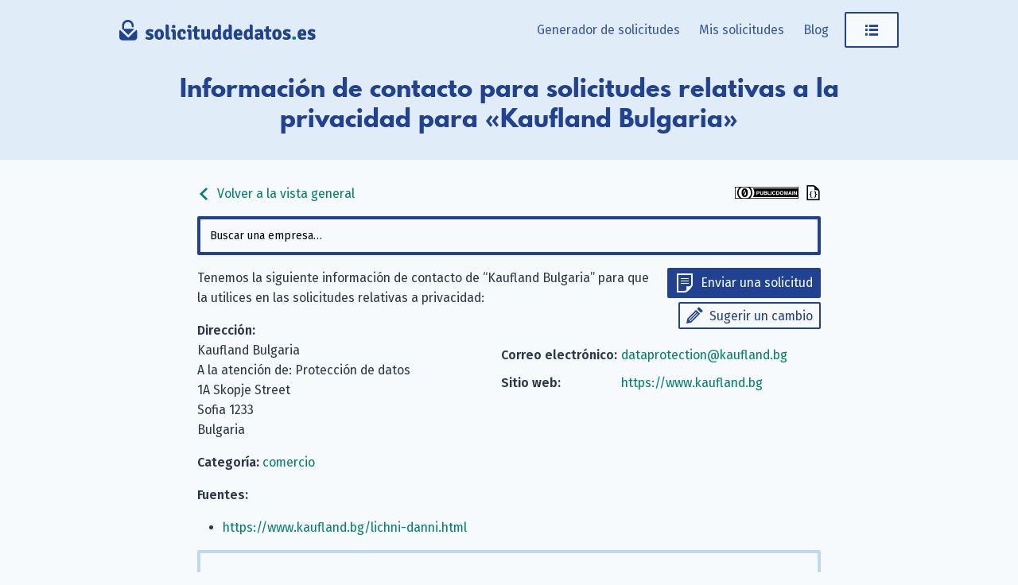

--- FILE ---
content_type: text/html; charset=utf-8
request_url: https://www.solicituddedatos.es/company/kaufland-bg/
body_size: 4173
content:
<!doctype html><html lang=es-ES><head><meta charset=UTF-8><meta name=viewport content="width=device-width,initial-scale=1"><meta http-equiv=X-UA-Compatible content="IE=edge"><title>Kaufland Bulgaria: datos de contacto para solicitudes relativas a la privacidad &#183; solicituddedatos.es</title><link rel=alternate hreflang=de href=https://www.datenanfragen.de/company/kaufland-bg/><link rel=alternate hreflang=en href=https://www.datarequests.org/company/kaufland-bg/><link rel=alternate hreflang=fr href=https://www.demandetesdonnees.fr/company/kaufland-bg/><link rel=alternate hreflang=pt href=https://www.pedidodedados.org/company/kaufland-bg/><link rel=alternate hreflang=hr href=https://www.osobnipodaci.org/company/kaufland-bg/><link rel=alternate hreflang=nl href=https://www.gegevensaanvragen.nl/company/kaufland-bg/><link rel=alternate hreflang=cs href=https://www.zadostioudaje.org/company/kaufland-bg/><link rel=alternate hreflang=es href=https://www.solicituddedatos.es/company/kaufland-bg/><link rel=preconnect href=https://static.dacdn.de><link rel=preload as=font crossorigin=anonymous integrity=sha384-tNBae8zgEksCqZQj7CBECeZFk2QtL2mxVPeHSxF75N/wvJzzmQHcZzv7F/X/fp5C type=font/woff2 href=https://static.dacdn.de/fonts/fira-go/FiraGO-1001-Regular.woff2><link rel=preload as=font crossorigin=anonymous integrity=sha384-+OpL6cf+m9YfQ7ygI08Ss1/7tIegMPGBWnHayunHLqV5SKsNylANZ4+PeiVC5SSN type=font/woff2 href=https://static.dacdn.de/fonts/fira-go/FiraGO-1001-SemiBold.woff2><link rel=preload as=font crossorigin=anonymous integrity=sha384-OweSPaeB1JE8kKcxBY0uMLQ+uMLCkQkkxItLG7y88xrf/KREX5J3LrjBXdGrrh1v type=font/woff2 href=https://static.dacdn.de/fonts/fira-go/FiraGO-1001-Italic.woff2><link rel=preload as=font crossorigin=anonymous integrity=sha384-sWa20lMbvqJHIjx/smLcYHI2mJE8aJTZ1nvZaP6APJ0D45qxe+r7+/UYGy47CuLc type=font/woff2 href=https://static.dacdn.de/fonts/spartan-mb/SpartanMB-1005-ExtraBold.woff><link rel=stylesheet href=https://www.solicituddedatos.es/styles/index.min.css integrity="sha256-AVTUbLB/YaOGa5TkZRWALdSuVa7U0A/lwBfEaHmNgHo=" crossorigin=anonymous><link href=https://www.solicituddedatos.es/blog/index.xml rel=alternate type=application/rss+xml title=solicituddedatos.es><link href=https://www.solicituddedatos.es/blog/index.xml rel=feed type=application/rss+xml title=solicituddedatos.es><meta name=generator content="Hugo 0.139.0"><meta name=description content="Correo del responsable de privacidad de datos: dataprotection@kaufland.bg, Dirección: 1A Skopje Street, Sofia 1233, Bulgaria"><meta name=author content><link rel=canonical href=https://www.solicituddedatos.es/company/kaufland-bg/><meta itemprop=name content="Kaufland Bulgaria · solicituddedatos.es"><meta itemprop=description content="Correo del responsable de privacidad de datos: dataprotection@kaufland.bg, Dirección: 1A Skopje Street, Sofia 1233, Bulgaria"><meta itemprop=datePublished content="0001-01-01"><meta property="og:locale" content="es-ES"><meta property="og:title" content="Kaufland Bulgaria · solicituddedatos.es"><meta property="og:description" content="Correo del responsable de privacidad de datos: dataprotection@kaufland.bg, Dirección: 1A Skopje Street, Sofia 1233, Bulgaria"><meta property="og:type" content="article"><meta property="og:updated_time" content="0001-01-01T00:00:00"><meta property="og:url" content="https://www.solicituddedatos.es/company/kaufland-bg/"><meta property="og:site_name" content="solicituddedatos.es"><meta property="article:modified_time" content="0001-01-01T00:00:00"><meta property="article:section" content="commerce"><link rel=apple-touch-icon sizes=180x180 href=/apple-touch-icon.png><link rel=icon type=image/png sizes=32x32 href=/favicon-32x32.png><link rel=icon type=image/png sizes=16x16 href=/favicon-16x16.png><link rel=manifest href=/site.webmanifest><link rel=mask-icon href=/safari-pinned-tab.svg color=#214192><meta name=msapplication-TileColor content="#214192"><meta name=theme-color content="#214192"></head><body><a id=skip-to-content href=#heading>Saltar al contenido</a><aside id=flash-messages></aside><header id=nav-header><div id=nav-header-bg></div><div id=header-main class=container><a href=https://www.solicituddedatos.es/ title="Volver a la página de inicio" style=position:relative;display:inline-block><img id=logo src=https://www.solicituddedatos.es/img/logo-solicituddedatos.svg title="solicituddedatos.es - logotipo" height=50 width=384></a><nav id=main-nav><div id=menu-items><a href=https://www.solicituddedatos.es/generator/ class="menu-link desktop-only">Generador de solicitudes</a>
<a href=https://www.solicituddedatos.es/mis-solicitudes/ class="menu-link desktop-only my-requests-link">Mis solicitudes</a>
<a href=https://www.solicituddedatos.es/blog/ class="menu-link desktop-only">Blog</a><div class=dropdown-container><a class="button button-secondary menu-link" href=javascript:void(0) id=main-nav-menu-link><span class="icon icon-menu" title="Abrir menú"></span></a><div class=dropdown id=personal-menu><div class=mobile-only><a class="button button-primary icon icon-letter menu-link" href=https://www.solicituddedatos.es/generator/ style=border-radius:0>Generador de solicitudes</a>
<a href=https://www.solicituddedatos.es/mis-solicitudes/ class="menu-link my-requests-link">Mis solicitudes</a>
<a href=https://www.solicituddedatos.es/blog/ class=menu-link>Blog</a></div><a href=https://www.solicituddedatos.es/company/ class=menu-link>Listado de empresas</a>
<a href=https://www.solicituddedatos.es/id-data-controls/ class=menu-link>Mis datos guardados</a>
<a href=https://www.solicituddedatos.es/controles-privacidad/ class=menu-link>Controles de privacidad</a><div id=personal-menu-i18n-widget class=i18n-widget-container></div></div></div></div></nav><div class=clearfix></div></div><div id=heading-bg><div id=heading class=container><h1>Información de contacto para solicitudes relativas a la privacidad para «Kaufland Bulgaria»</h1></div></div></header><div class=container><main class=narrow-page style=overflow-wrap:break-word><div style=display:flex;align-items:center;justify-content:space-between><a class=no-link-decoration href=https://www.solicituddedatos.es/company><span class="icon inline-icon inline-icon-left icon-arrow-left"></span>
Volver a la vista general</a>
<span><a rel=license href=https://creativecommons.org/publicdomain/zero/1.0/deed.es title="Esta base de datos está bajo una licencia Universal CC0 1.0." class=no-link-decoration><img src=https://www.solicituddedatos.es/img/cc-zero-button.svg width=80 height=15></a>
<a href=https://www.solicituddedatos.es/db/kaufland-bg.json title="Visualizar como formato JSON legible por máquina" class=no-link-decoration><span class="icon inline-icon inline-icon-right icon-json-document" style=color:initial></a></span></div><div id=company-search></div><div id=company-details><div class=col100-mobile style="float:right;text-align:right;padding:0 0 15px 15px"><a class="button button-primary button-small icon icon-letter" href="https://www.solicituddedatos.es/generator#!company=kaufland-bg" style=margin-bottom:5px>Enviar una solicitud</a><br><a class="button button-secondary button-small icon icon-pencil" href="https://www.solicituddedatos.es/suggest#!type=edit&amp;for=cdb&amp;slug=kaufland-bg">Sugerir un cambio</a></div><p>Tenemos la siguiente información de contacto de “Kaufland Bulgaria” para que la utilices en las solicitudes relativas a privacidad:</p><div class="col50 col100-mobile"><strong>Dirección:</strong><br>Kaufland Bulgaria<br>A la atención de: Protección de datos<br>1A Skopje Street<br>Sofia 1233<br>Bulgaria</div><div class="col50 col100-mobile"><table class="contact-table narrow-table"><tr><td><strong>Correo electrónico:</strong></td><td><a href=mailto:dataprotection@kaufland.bg>dataprotection@kaufland.bg</a></td></tr><tr><td><strong>Sitio web:</strong></td><td><a href=https://www.kaufland.bg rel=nofollow>https://www.kaufland.bg</a></td></tr></table></div><div class=clearfix></div><p><strong>Categoría:</strong>
<a href=https://www.solicituddedatos.es/categories/commerce/>comercio</a></p><p><strong>Fuentes:</strong></p><ul><li><a href=https://www.kaufland.bg/lichni-danni.html rel=nofollow>https://www.kaufland.bg/lichni-danni.html</a></li></ul></div><div id=companies-help-needed class="box box-info" style=margin-bottom:20px>¿Están incorrectos estos datos o la compañía que estás buscando no está en nuestra base de datos? Sugiere <a href='https://www.solicituddedatos.es/suggest#!type=edit&for=cdb&slug=kaufland-bg'>una edición de esta compañía</a> o <a href='https://www.solicituddedatos.es/suggest#!type=new&for=cdb'>la creación de una nueva</a>. ¡Gracias por tu ayuda!</div><div id=related-companies><h2>Empresas relacionadas</h2><ul><li><a href=https://www.solicituddedatos.es/company/encliso/>encliso GmbH</a></li><li><a href=https://www.solicituddedatos.es/company/1and1-gb/>IONOS Cloud Ltd.</a></li><li><a href=https://www.solicituddedatos.es/company/1und1/>1&amp;1 Internet SE</a></li><li><a href=https://www.solicituddedatos.es/company/3dhubs/>3D Hubs B.V.</a></li><li><a href=https://www.solicituddedatos.es/company/4care-gmbh/>4Care GmbH</a></li></ul></div><div id=comments-widget data-display-warning=1></div></main></div><footer id=footer><div class=container><div class="col33 footer-col" style=padding-right:20px><p style=margin:0>Somos Datenanfragen.de e.&nbsp;V., una organización ánimo de lucro registrada en Alemania. Nuestra misión es ayudarte a ejercer tu derecho a la privacidad. <a href=https://www.solicituddedatos.es/verein/>Más información.</a></p><div class=social-icons><a href=https://www.solicituddedatos.es/blog/index.xml class="icon icon-rss" title="Suscríbete a nuestro blog a través de tu lector de RSS"><span class=sr-only>Suscríbete a nuestro blog a través de tu lector de RSS</span></a>
<a rel=me href=https://github.com/datenanfragen/ class="icon icon-github" title="Encuéntranos en GitHub"><span class=sr-only>Encuéntranos en GitHub</span></a>
<a href=https://matrix.to/#/#datenanfragen:matrix.altpeter.me class="icon icon-matrix" title="Encuéntranos en Matrix"><span class=sr-only>Encuéntranos en Matrix</span></a>
<a rel=me href=https://mastodon.social/@datarequestsORG class="icon icon-mastodon" title="Sígenos en Mastodon"><span class=sr-only>Sígenos en Mastodon</span></a></div><div class=i18n-button-container></div></div><div class=col66><div class=footer-row><div class="col33 footer-col"><strong>solicituddedatos.es</strong><ul><li><a href=https://www.solicituddedatos.es/generator/>Generador de solicitudes</a></li><li><a href=https://www.solicituddedatos.es/mis-solicitudes/>Mis solicitudes</a></li><li><a href=https://www.solicituddedatos.es/id-data-controls/>Mis datos guardados</a></li><li><a href=https://www.solicituddedatos.es/company/>Listado de empresas</a></li><li><a href=https://www.solicituddedatos.es/g/>Generador avanzado</a></li></ul></div><div class="col33 footer-col"><strong>Comunidad</strong><ul><li><a href=https://www.solicituddedatos.es/contribute/>Contribuir</a></li><li><a href=https://www.solicituddedatos.es/donate/>Donar</a></li><li><a href=https://www.solicituddedatos.es/verein/hazte-miembro/>Conviértete en miembro</a></li><li><a href=https://www.solicituddedatos.es/codigo-abierto/>Código abierto</a></li><li><a href=https://www.solicituddedatos.es/codigo-abierto/#contributors>Colaboradores</a></li><li><a href=https://www.datarequests.org/verein/code-of-conduct/>Code of conduct (EN)</a></li></ul></div><div class="col33 footer-col"><strong>Datenanfragen.de e. V.</strong><ul><li><a href=https://www.solicituddedatos.es/verein/>Acerca de la asociación</a></li><li><a href=https://www.solicituddedatos.es/verein/nuestra-mision/>Nuestros objetivos</a></li><li><a href=https://www.solicituddedatos.es/verein/constitucion/>Constitución</a></li><li><a href=https://www.solicituddedatos.es/verein/transparencia/>Transparencia</a></li><li><a href=https://www.solicituddedatos.es/verein/junta-directiva/>Junta directiva</a></li></ul></div></div><div class=clearfix></div><div class=footer-row><div class="col33 footer-col"><strong>Aprender</strong><ul><li><a href=https://www.solicituddedatos.es/blog/tus-derechos-rgpd/>Tus derechos con el RGPD</a></li><li><a href=https://www.solicituddedatos.es/modelos-cartas-rgpd/>Modelos de cartas</a></li><li><a href=https://www.solicituddedatos.es/autoridades-supervisoras/>Autoridades supervisoras</a></li><li><a href=https://www.solicituddedatos.es/blog/>Blog</a></li><li><a href=https://www.solicituddedatos.es/verein/press/>Prensa</a></li><li><a href=https://www.solicituddedatos.es/verein/event/>Eventos & Charlas</a></li></ul></div><div class="col33 footer-col"><strong>Información legal</strong><ul><li><a href=https://www.solicituddedatos.es/contacto/>Aviso legal y contacto</a></li><li><a href=https://www.solicituddedatos.es/privacidad/>Normativa de privacidad</a></li><li><a href=https://www.solicituddedatos.es/controles-privacidad/>Controles de privacidad</a></li><li><a href=https://www.solicituddedatos.es/codigo-abierto/#license-notices>Avisos de licencia</a></li></ul></div><div class="col33 footer-col" style=font-size:10px;margin-top:20px></div></div></div><div class=clearfix></div></div></footer><script>window.SUPPORTED_COUNTRIES=["all","at","be","ch","cz","de","dk","es","fi","fr","gb","gr","hu","ie","it","li","lu","nl","no","pl","pt","se","sk"]</script><script>window.LOCALE="es",window.SUPPORTED_LANGUAGES={de:"https://www.datenanfragen.de/company/kaufland-bg/",en:"https://www.datarequests.org/company/kaufland-bg/",fr:"https://www.demandetesdonnees.fr/company/kaufland-bg/",pt:"https://www.pedidodedados.org/company/kaufland-bg/",hr:"https://www.osobnipodaci.org/company/kaufland-bg/",nl:"https://www.gegevensaanvragen.nl/company/kaufland-bg/",cs:"https://www.zadostioudaje.org/company/kaufland-bg/"},window.BASE_URL="https://www.solicituddedatos.es/"</script><script src=https://www.solicituddedatos.es/js/runtime.gen.js></script><script src=https://www.solicituddedatos.es/js/vendors.bundle.gen.js></script><script src=https://www.solicituddedatos.es/js/commons.bundle.gen.js></script><script src=https://www.solicituddedatos.es/js/translations-requests.gen.js></script><script src=https://www.solicituddedatos.es/js/translations-es.gen.js></script><script src=https://www.solicituddedatos.es/js/error-handler.bundle.gen.js></script><script src=https://www.solicituddedatos.es/js/general.bundle.gen.js></script><script src=https://www.solicituddedatos.es/js/company-list.bundle.gen.js></script><script type=application/ld+json>{"@context":"http://schema.org","@type":"Organization","@id":"https://www.solicituddedatos.es/company/kaufland-bg/#company","identifier":"kaufland-bg","name":"Kaufland Bulgaria","address":"1A Skopje Street, Sofia 1233, Bulgaria","url":"https://www.kaufland.bg","contactPoint":{"@type":"ContactPoint","url":"https://www.kaufland.bg","email":"dataprotection@kaufland.bg","contactType":"customer support"}}</script></body></html>

--- FILE ---
content_type: image/svg+xml
request_url: https://www.solicituddedatos.es/img/logo-solicituddedatos.svg
body_size: 1267
content:
<svg version="1.1" id="Layer_1" xmlns="http://www.w3.org/2000/svg" x="0" y="0" viewBox="0 0 384 49.7" xml:space="preserve"><style>.st0{fill:#204391}</style><g id="Group_1" transform="translate(163 122)"><path id="Path_48" class="st0" d="M-157.7-104.7v-5.8c0-6.4 5.2-11.5 11.5-11.5s11.5 5.2 11.5 11.5v.8c0 1.2-.9 2.1-2 2.1s-2.1-.9-2.1-2v-.9c0-4.1-3.3-7.3-7.4-7.3-4.1 0-7.4 3.3-7.4 7.3v5.8h20.2l-12.2 12.1-12.1-12.1h.6-.6z"/><path id="Path_49" class="st0" d="M-128-98.8V-88c0 3.3-2.7 5.9-6 5.9h-23c-3.3 0-5.9-2.6-6-5.9v-10.8c0-1.5.5-2.9 1.5-3.9.1.1.2.3.3.4l14.2 14.1c.8.8 2.1.8 3 0l14.6-14.5c.9 1.1 1.4 2.5 1.4 3.9z"/></g><path class="st0" d="M52.8 32.7c1.7.9 3.9 1.7 5.5 1.7 1.5 0 2.3-.6 2.3-1.4 0-.8-.5-1.3-1.8-1.8l-2.2-.8c-2.8-1-4.9-2.7-4.9-5.9 0-4 3-6.5 7.7-6.5 2.4 0 5.5.8 7.3 1.7.1 1.5-.7 3.6-1.7 4.3-1.7-.8-3.6-1.5-5.5-1.5-1.1 0-1.6.6-1.6 1.3 0 .7.4 1.1 1.5 1.5l2.5.9c3 1.1 5.3 3 5.3 6.4 0 4-3.2 6.4-8 6.4-3.1 0-6.1-.9-7.9-1.9-.2-1.5.6-3.4 1.5-4.4zM84.4 36.5c-1.7 1.6-3.8 2.3-6.3 2.3s-4.7-.7-6.3-2.3c-2.1-2.1-2.8-4.7-2.8-8.1 0-3.4.8-6 2.8-8.1 1.6-1.6 3.8-2.3 6.3-2.3s4.6.7 6.3 2.3c2.1 2.1 2.8 4.7 2.8 8.1.1 3.4-.7 6-2.8 8.1zm-6.3-2.3c2.4 0 2.8-2.6 2.8-5.9 0-3.2-.4-5.8-2.8-5.8-2.5 0-2.8 2.6-2.8 5.8 0 3.3.4 5.9 2.8 5.9zM99.6 33.7c.3.9.5 1.9.5 2.9 0 .5 0 1-.1 1.4-1.2.2-2.8.4-4.3.4-3.6 0-4.9-1.7-4.9-5.5V9.4l.2-.3h2.4c2.5 0 3.4.9 3.4 3.7v19c0 1.2.5 1.9 1.7 1.9h1.1zM110.3 38.3c-.9.2-2.1.2-3.1.2s-2.2-.1-3.1-.2V25.2c0-1.3-.5-2.3-1.9-2.3h-.6c-.2-.7-.2-1.3-.2-2.1 0-.7 0-1.5.2-2.2 1.2-.1 2.6-.2 3.5-.2h.9c2.6 0 4.3 1.8 4.3 4.7v15.2zm-6.9-27.7c.7-.4 1.9-.6 2.9-.6s2.3.3 2.9.6c.3.7.5 1.6.5 2.3s-.2 1.6-.5 2.3c-.6.3-1.9.6-2.9.6s-2.3-.2-2.9-.6c-.3-.7-.5-1.6-.5-2.3 0-.8.2-1.6.5-2.3zM122.5 22.5c-1.8 0-2.5 1.8-2.5 5.9 0 4.2 1.2 5.6 3.4 5.6 1.5 0 3.1-.8 4.4-1.7 1 .6 2.1 2.2 2.3 3.4-1.7 1.9-4.8 3-7.7 3-5.7 0-8.7-4.1-8.7-10.4 0-7.7 4.5-10.5 8.9-10.5s7.7 2.6 7.7 6.6c0 2.1-1.3 3-3 3-1 0-1.7-.1-2.5-.2.1-3-.2-4.7-2.3-4.7zM141.3 38.3c-.9.2-2.1.2-3.1.2s-2.2-.1-3.1-.2V25.2c0-1.3-.5-2.3-1.9-2.3h-.6c-.2-.7-.2-1.3-.2-2.1 0-.7 0-1.5.2-2.2 1.2-.1 2.6-.2 3.5-.2h.9c2.6 0 4.3 1.8 4.3 4.7v15.2zm-6.9-27.7c.7-.4 1.9-.6 2.9-.6s2.3.3 2.9.6c.3.7.5 1.6.5 2.3s-.2 1.6-.5 2.3c-.6.3-1.9.6-2.9.6s-2.3-.2-2.9-.6c-.3-.7-.5-1.6-.5-2.3 0-.8.2-1.6.5-2.3zM157.5 20.6c0 .8-.1 1.5-.2 2.3l-4.7-.1v9.1c0 1.2.5 1.9 1.7 1.9h2.2c.3.9.5 2 .5 2.9 0 .5 0 1-.2 1.4-1.5.2-3.6.4-5.1.4-3.6 0-5.3-1.7-5.3-5.5V22.8h-3.1c-.2-.7-.3-1.5-.3-2.3 0-.7.1-1.4.3-2.1l3.1.1v-2.3c0-2.7.9-3.7 3.4-3.7h2.4l.3.3v5.7l4.7-.1c.3.8.3 1.5.3 2.2zM160.5 23.5c0-1.5-.2-2.9-.9-4 .9-.8 2.3-1.3 3.8-1.3 2.5 0 3.3 1.3 3.3 3.8v8.4c0 1.8.4 2.6 1.7 2.6.8 0 1.9-.4 2.9-1.3V18.5c.9-.2 2-.2 3.1-.2 1 0 2.2.1 3.1.2v14.1c0 1.3.4 2.4 1.1 2.9-.2 1.1-1.1 2.5-1.9 3.1-2.2-.1-3.8-1.1-4.7-2.8-1.7 1.5-3.6 2.8-6 2.8-3.6 0-5.5-2.9-5.5-7v-8.1zM189.1 18.1c1.4 0 2.6.4 3.7.9V9.4l.2-.3h2.4c2.5 0 3.4.9 3.4 3.7v19.7c0 1.3.4 2.4 1.1 2.8-.2 1.1-1.1 2.6-1.9 3.2-2 0-3.4-.9-4.2-2.2-1.4 1.5-3.3 2.5-5.5 2.5-4.8 0-7.1-4.2-7.1-10.2 0-6.8 3.6-10.5 7.9-10.5zm3.7 14.2v-8.7c-.9-.6-1.8-.9-2.6-.9-1.9 0-2.7 2.3-2.7 5.9 0 3.7 1 5.2 2.4 5.2.8.1 1.9-.3 2.9-1.5zM210.4 18.1c1.4 0 2.6.4 3.7.9V9.4l.2-.3h2.4c2.5 0 3.4.9 3.4 3.7v19.7c0 1.3.4 2.4 1.1 2.8-.2 1.1-1.1 2.6-1.9 3.2-2 0-3.4-.9-4.2-2.2-1.4 1.5-3.3 2.5-5.5 2.5-4.8 0-7.1-4.2-7.1-10.2 0-6.8 3.6-10.5 7.9-10.5zm3.7 14.2v-8.7c-.9-.6-1.8-.9-2.6-.9-1.9 0-2.7 2.3-2.7 5.9 0 3.7 1 5.2 2.4 5.2.8.1 1.9-.3 2.9-1.5zM230 30.4c.2 2.1.9 3.8 3.6 3.8 1.8 0 3.5-.6 5.1-1.2.9.9 1.5 2.4 1.6 3.6-2 1.4-5 2.3-7.8 2.3-7 0-8.8-5.1-8.8-10.3 0-6 2.6-10.6 8.9-10.6 5.2 0 8.2 3.6 8.2 8.4 0 1.7-.1 2.8-.5 4.1H230zm0-4.3h5.2v-.4c0-1.8-.8-3.4-2.6-3.4s-2.5 1.2-2.6 3.8zM251.4 18.1c1.4 0 2.6.4 3.7.9V9.4l.2-.3h2.4c2.5 0 3.4.9 3.4 3.7v19.7c0 1.3.4 2.4 1.1 2.8-.2 1.1-1.1 2.6-1.9 3.2-2 0-3.4-.9-4.2-2.2-1.4 1.5-3.3 2.5-5.5 2.5-4.8 0-7.1-4.2-7.1-10.2 0-6.8 3.6-10.5 7.9-10.5zm3.7 14.2v-8.7c-.9-.6-1.8-.9-2.6-.9-1.9 0-2.7 2.3-2.7 5.9 0 3.7 1 5.2 2.4 5.2.8.1 1.9-.3 2.9-1.5zM280.8 38.6c-2 0-3.4-.9-4.3-2.1-1.4 1.3-3.2 2.4-5.8 2.4-4.1 0-6-3.2-6-6 0-4.7 3.8-6.8 7.8-6.8.7 0 1.8 0 2.8.1v-.8c0-1.7-.8-2.5-2.6-2.5-1.7 0-3.8.6-5.8 1.3-.9-1-1.3-2.8-1.5-4.3 2.7-1.1 6.5-1.7 9.1-1.7 3.4 0 7 1.7 7 6.8v8c0 1.1.3 2 1.1 2.6-.1.9-1 2.4-1.8 3zm-5.4-5.5V30c-.8 0-1.6-.1-2.1-.1-1.8 0-2.5 1-2.5 2.5 0 1.1.7 1.9 1.8 1.9.9 0 1.9-.4 2.8-1.2zM297.7 20.6c0 .8-.1 1.5-.2 2.3l-4.7-.1v9.1c0 1.2.5 1.9 1.7 1.9h2.2c.3.9.5 2 .5 2.9 0 .5 0 1-.2 1.4-1.5.2-3.6.4-5.1.4-3.6 0-5.3-1.7-5.3-5.5V22.8h-3.1c-.2-.7-.3-1.5-.3-2.3 0-.7.1-1.4.3-2.1l3.1.1v-2.3c0-2.7.9-3.7 3.4-3.7h2.4l.3.3v5.7l4.7-.1c.2.8.3 1.5.3 2.2zM314.7 36.5c-1.7 1.6-3.8 2.3-6.3 2.3s-4.7-.7-6.3-2.3c-2.1-2.1-2.8-4.7-2.8-8.1 0-3.4.8-6 2.8-8.1 1.6-1.6 3.8-2.3 6.3-2.3s4.6.7 6.3 2.3c2.1 2.1 2.8 4.7 2.8 8.1.1 3.4-.7 6-2.8 8.1zm-6.3-2.3c2.4 0 2.8-2.6 2.8-5.9 0-3.2-.4-5.8-2.8-5.8-2.5 0-2.8 2.6-2.8 5.8 0 3.3.4 5.9 2.8 5.9zM321.3 32.7c1.7.9 3.9 1.7 5.5 1.7 1.5 0 2.3-.6 2.3-1.4 0-.8-.5-1.3-1.8-1.8l-2.2-.8c-2.8-1-4.9-2.7-4.9-5.9 0-4 3-6.5 7.7-6.5 2.4 0 5.5.8 7.3 1.7.1 1.5-.7 3.6-1.7 4.3-1.7-.8-3.6-1.5-5.5-1.5-1.1 0-1.6.6-1.6 1.3 0 .7.4 1.1 1.5 1.5l2.5.9c3 1.1 5.3 3 5.3 6.4 0 4-3.2 6.4-8 6.4-3.1 0-6.1-.9-7.9-1.9-.2-1.5.6-3.4 1.5-4.4z"/><path d="M338.9 33.1c.8-.4 2.1-.7 3.1-.7s2.3.3 3.1.7c.4.8.5 1.9.5 2.4s-.1 1.7-.5 2.4c-.8.5-2.1.8-3.1.8s-2.3-.2-3.1-.8c-.4-.7-.5-1.9-.5-2.4s.1-1.6.5-2.4z" fill="#02826c"/><path class="st0" d="M355.1 30.4c.2 2.1.9 3.8 3.6 3.8 1.8 0 3.5-.6 5.1-1.2.9.9 1.5 2.4 1.6 3.6-2 1.4-5 2.3-7.8 2.3-7 0-8.8-5.1-8.8-10.3 0-6 2.6-10.6 8.9-10.6 5.2 0 8.2 3.6 8.2 8.4 0 1.7-.1 2.8-.5 4.1h-10.3zm-.1-4.3h5.2v-.4c0-1.8-.8-3.4-2.6-3.4-1.7 0-2.4 1.2-2.6 3.8zM369.8 32.7c1.7.9 3.9 1.7 5.5 1.7 1.5 0 2.3-.6 2.3-1.4 0-.8-.5-1.3-1.8-1.8l-2.2-.8c-2.8-1-4.9-2.7-4.9-5.9 0-4 3-6.5 7.7-6.5 2.4 0 5.5.8 7.3 1.7.1 1.5-.7 3.6-1.7 4.3-1.7-.8-3.6-1.5-5.5-1.5-1.1 0-1.6.6-1.6 1.3 0 .7.4 1.1 1.5 1.5l2.5.9c3 1.1 5.3 3 5.3 6.4 0 4-3.2 6.4-8 6.4-3.1 0-6.1-.9-7.9-1.9-.2-1.5.6-3.4 1.5-4.4z"/></svg>